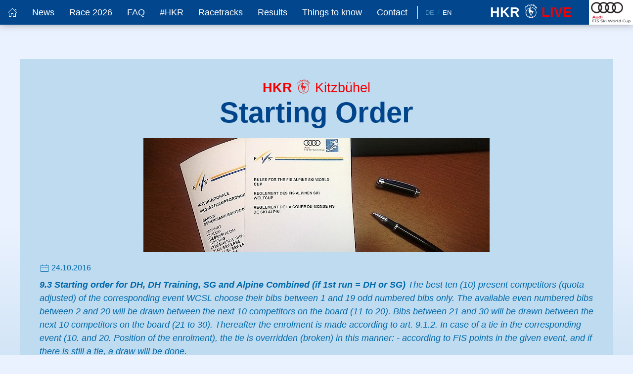

--- FILE ---
content_type: text/html; charset=utf-8
request_url: https://hahnenkamm.com/en/news/starting-order/
body_size: 4320
content:
<!DOCTYPE html><html lang="en"><head><meta http-equiv="content-type" content="text/html; charset=utf-8"/><title>Starting Order</title><meta name="description" content="FIS World Cup Rules"/><meta name="viewport" content="width=device-width, initial-scale=1.0"/><meta name="robots" content="index, follow"/><link rel="stylesheet" type="text/css" href="https://cdn.hahnenkamm.com/site/assets/pwpc/pwpc-6cc8f0b274265e503d5ae6a0d3df24c770e3a5f9.css" /><link rel="alternate" hreflang="de" href="https://hahnenkamm.com/news/starting-order/" /><link rel="alternate" hreflang="en" href="https://hahnenkamm.com/en/news/starting-order/" /><meta property="og:title" content="Starting Order"/><meta property="og:site_name" content="K.S.C. Hahnenkamm-Rennen Organisations GmbH"/><meta property="og:url" content="https://hahnenkamm.com/en/news/starting-order/"/><meta property="og:description" content="FIS World Cup Rules"/><meta property="og:type" content="Website" /><meta property="fb:app_id" content="333274030840189" /><meta property="og:image" content="https://hahnenkamm.com/site/assets/files/1313/wp_20161024_15_17_35_pro-e1477315378421.1200x630.jpg" /><link rel="apple-touch-icon" sizes="180x180" href="https://cdn.hahnenkamm.com/apple-touch-icon.png"><link rel="icon" type="image/png" sizes="32x32" href="https://cdn.hahnenkamm.com/favicon-32x32.png"><link rel="icon" type="image/png" sizes="16x16" href="https://cdn.hahnenkamm.com/favicon-16x16.png"><link rel="manifest" href="/manifest.json"><link rel="mask-icon" href="https://cdn.hahnenkamm.com/safari-pinned-tab.svg" color="#5bbad5"><link rel="shortcut icon" href="https://cdn.hahnenkamm.com/favicon.ico"><meta name="theme-color" content="#00458c" /></head><body class="page-starting-order lang_en"><div id="topWrapper"><div class="customsubnavhelper" uk-sticky="animation: uk-animation-slide-top; show-on-up: true"><div class="uk-position-relative headnavbar-wrapper"><nav id="mainnavbar" class="uk-navbar-container" uk-navbar="dropbar: true; dropbar-mode: push;"><div class="headnavbar-container"><div class="uk-navbar-left"><div class="custommobilemenutoggle uk-hidden@m"><a href="#mainMenuOffCanvas" uk-toggle><span uk-icon="icon: menu"></span><span class="menubuttontext"> Menu</span></a></div><div class="singleLanguageMobile uk-hidden@m"><a href="/news/starting-order/" title="Die Seite in Deutsch ansehen" >De</a></div><ul class="uk-navbar-nav uk-visible@m"><li class="customnav"><a href="/en/" title="Home"><span uk-icon="icon: home"></span></a></li><li class="customnav customnavitem_1021" data-id="1021"><a href="/en/news/" title="News">News</a></li><li class="customnav customnavitem_1022" data-id="1022"><a href="/en/race-2026/ticket-shop/" title="Race 2026">Race 2026</a></li><li class="customnav customnavitem_72273" data-id="72273"><a href="/en/race-2026/spectator-information/" title="FAQ">FAQ</a></li><li class="customnav customnavitem_1027" data-id="1027"><a href="/en/hahnenkamm/official-channel/" title="#HKR">#HKR</a></li><li class="customnav customnavitem_1023" data-id="1023"><a href="/en/racetracks/streifalm-super-g/" title="Racetracks">Racetracks</a></li><li class="customnav customnavitem_25641" data-id="25641"><a href="/en/results/result-lists/" title="Results">Results</a></li><li class="customnav customnavitem_1028" data-id="1028"><a href="/en/things-to-know/general-facts/" title="Things to know">Things to know</a></li><li class="customnav customnavitem_1461" data-id="1461"><a href="/en/contact/" title="Contact">Contact</a></li></ul><div class="menubarspacer uk-visible@m" style="padding-left: 5px; margin-right: 15px;"></div><div class="languageSwitchHead"><ul class="uk-list"><li><a href="/news/starting-order/" class=" uk-text-muted" title="Die Seite in Deutsch ansehen" >De</a></li><li><a href="/en/news/starting-order/" class="" title="Die Seite in English ansehen" >En</a></li></ul></div></div><div class="uk-navbar-right"><div class="menubarlogo"><a href="/en/" title="Home"><div class="hkrIconContent"><span>HKR</span> <i uk-icon="icon: hkrIcon; ratio: 1.5"></i><span class="liveIcon live-animation">LIVE</span></div></a></div><div class="menubarsponsorlogo"><a href="https://www.progress.audi/progress/de.html?csref=dsp:audi:Bc:hahnenkamm22:a:hahnenkamm:hahnenkamm.com:mt~p:p~header:fn~link:ai~progress_sponsorship" target="_blank" rel="nofollow"> <img src="https://cdn.hahnenkamm.com/site/assets/files/1038/logo-audi-top-2025.png" width="214" height="120" alt="Audi"/> </a></div></div></div></nav></div><div class="customsubnavcontainer uk-visible@m"><div class="uk-container"><div uk-grid><div class="uk-width-2-3@l uk-width-3-4"><div class="customsubnavitem customsubnavitem_1022 notPos" data-id="1022"><div class="uk-grid-divider" uk-grid><div class="uk-width-auto subnavColumn"><ul class="uk-list"><li><a href="/en/race-2026/ticket-shop/" title="Ticket Shop" >Ticket Shop</a></li><li><a href="/en/race-2026/arrival-parking/" title="Arrival &amp; Parking" >Arrival &amp; Parking</a></li><li><a href="/en/race-2026/sport-program-2026/" title="Sport-Program 2026" >Sport-Program 2026</a></li><li><a href="/en/race-2026/spectator-information/" title="Spectator information" >Spectator information</a></li></ul></div><div class="uk-width-auto subnavColumn"><ul class="uk-list"><li><a href="/en/race-2026/live-audio-radio/" title="Live Audio / Radio" >Live Audio / Radio</a></li><li><a href="/en/race-2026/webcams/" title="Webcams" >Webcams</a></li><li><a href="/en/race-2026/longines-future-hahnenkamm-champions/" title="Longines Future Hahnenkamm Champions" >Longines Future Hahnenkamm Champions</a></li><li><a href="/en/race-2026/weather/" title="Weather" >Weather</a></li></ul></div></div></div><div class="customsubnavitem customsubnavitem_1023 notPos" data-id="1023"><div class="uk-grid-divider" uk-grid><div class="uk-width-auto subnavColumn"><ul class="uk-list"><li><a href="/en/racetracks/streifalm-super-g/" title="Streifalm - Super-G" >Streifalm - Super-G</a></li><li><a href="/en/racetracks/the-streif-downhill/" title="The Streif - Downhill" >The Streif - Downhill</a></li><li><a href="/en/racetracks/the-ganslern-slalom/" title="The Ganslern - Slalom" >The Ganslern - Slalom</a></li></ul></div></div></div><div class="customsubnavitem customsubnavitem_25641 notPos" data-id="25641"><div class="uk-grid-divider" uk-grid><div class="uk-width-auto subnavColumn"><ul class="uk-list"><li><a href="/en/results/result-lists/" title="Results 2025" >Results 2025</a></li><li><a href="/en/results/search-results/" title="Search Results" >Search Results</a></li><li><a href="/en/results/result-lists-archive/" title="Result Lists 1946 - 2025" >Result Lists 1946 - 2025</a></li></ul></div></div></div><div class="customsubnavitem customsubnavitem_1028 notPos" data-id="1028"><div class="uk-grid-divider" uk-grid><div class="uk-width-auto subnavColumn"><ul class="uk-list"><li><a href="/en/things-to-know/general-facts/" title="General Facts" >General Facts</a></li><li><a href="/en/things-to-know/hkr-chronicles/" title="HKR - Chronicles" >HKR - Chronicles</a></li><li><a href="/en/things-to-know/hkr-spectators-statistics/" title="HKR - Spectators Statistics" >HKR - Spectators Statistics</a></li><li><a href="/en/things-to-know/hkr-prizemoney/" title="HKR - Prizemoney" >HKR - Prizemoney</a></li></ul></div><div class="uk-width-auto subnavColumn"><ul class="uk-list"><li><a href="/en/things-to-know/hkr-course-records/" title="HKR - Course Records" >HKR - Course Records</a></li><li><a href="/en/things-to-know/hkr-winners-by-nation/" title="HKR - Winners by nation" >HKR - Winners by nation</a></li><li><a href="/en/things-to-know/hkr-photo-books/" title="HKR Photo Books" >HKR Photo Books</a></li><li><a href="/en/things-to-know/longines-future-hahnenkamm-champions/" title="LONGINES Future Hahnenkamm Champions" >LONGINES Future Hahnenkamm Champions</a></li></ul></div><div class="uk-width-auto subnavColumn"><ul class="uk-list"><li><a href="/en/things-to-know/myth-hahnenkamm/" title="Myth Hahnenkamm" >Myth Hahnenkamm</a></li><li><a href="/en/things-to-know/the-hahnenkamm-posters/" title="The Hahnenkamm Posters" >The Hahnenkamm Posters</a></li><li><a href="/en/things-to-know/youth-promotion/" title="Youth Promotion" >Youth Promotion</a></li><li><a href="/en/things-to-know/european-cup-2025/" title="European Cup 2025" >European Cup 2025</a></li></ul></div></div></div></div><div class="uk-width-1-3@l uk-width-1-4"><div class="customraceinfo"><div class="hkrlogo"><img src="[data-uri]" data-original="https://cdn.hahnenkamm.com/site/assets/files/1038/hkr-logo_opt2.png" width="450" height="525" class="overlayLogo lazy" alt="Hahnenkamm Logo" /></div><div class="raceCount">86.</div><div class="raceName">Hahnenkamm<br/>Races <div class="raceDate">19. - 25. January <span>2026</span></div></div></div></div></div></div></div></div><div id="maincontent" class="uk-margin-large-top" role="main"><div class="backgroundWhiteBlue uk-position-relative"><div class="uk-container newsContainer"><div class="uk-card uk-card-default uk-card-body backgroundAddonNewsEntry addonOnTop"><div id="maincontent-ajax"><div class="standardHeadingWrapper uk-text-center"><div class="hkrIconContent"><span>HKR</span> <i uk-icon="icon: hkrIcon; ratio: 1.5"></i> Kitzbühel</div><h1 class="standardHeading uk-heading-primary newsHeading">Starting Order</h1></div><div class="news-content"><div class="image-content" uk-lightbox><a href="https://cdn.hahnenkamm.com/site/assets/files/1313/wp_20161024_15_17_35_pro-e1477315378421.1200x1200.jpg" class="uk-display-block uk-text-center" target="_blank" data-caption="Starting Order"><img src="https://cdn.hahnenkamm.com/site/assets/files/1313/wp_20161024_15_17_35_pro-e1477315378421.700x550.jpg" alt="Starting Order" class="uk-responsive-width uk-margin-bottom" /></a></div><div class="news-content-text"><div class="uk-text-small uk-margin-small-bottom"><i uk-icon="calendar"></i> 24.10.2016</div><strong><em>9.3 Starting order for DH, DH Training, SG and Alpine Combined (if 1</em></strong><strong><em>st </em></strong><strong><em>run = DH or SG) </em></strong>
<em>The best ten (10) present competitors (quota adjusted) of the corresponding event WCSL choose their bibs between 1 and 19 odd numbered bibs only. The available even numbered bibs between 2 and 20 will be drawn between the next 10 competitors on the board (11 to 20). Bibs between 21 and 30 will be drawn between the next 10 competitors on the board (21 to 30). Thereafter the enrolment is made according to art. </em>
<em>9.1.2. </em>
<em>In case of a tie in the corresponding event (10. and 20. Position of the enrolment), the tie is overridden (broken) in this manner: </em>
<em>- according to FIS points in the given event, </em>
<em>and if there is still a tie, a draw will be done. </em></div><hr /><div class="uk-margin-top uk-flex uk-flex-between"><a href="/en/news/orf-autumn-inspection/" class="uk-text-left" data-modal-id="news-1312" uk-tooltip title="ORF Autumn Inspection"> <span uk-icon="chevron-left"></span> <span class="uk-visible@s">Previous post</span> <span class="uk-hidden@s uk-text-small">previous</span> </a> <a href="/en/news/great-order-of-the-tyrolean-eagle/" class="uk-text-right" data-modal-id="news-1314" uk-tooltip title="Great Order of the Tyrolean Eagle"> <span class="uk-visible@s">Next post</span> <span class="uk-hidden@s uk-text-small">next </span><span uk-icon="chevron-right"></span> </a></div><div class="uk-text-center uk-margin-top"><a href="/en/news/" class="overviewLink uk-button uk-button-primary"> Overview</a></div></div></div></div></div></div></div><footer class="footer uk-position-relative" id="organizationData" itemscope itemtype="http://schema.org/Organization"><div class="uk-section uk-section-primary uk-section-small uk-light"><div class="uk-container"><div class="uk-grid"><div class="uk-width-1-4@m uk-width-1-2@s"><h3>Links</h3><ul class="uk-nav"><li class=""><a href="/en/"><i uk-icon="icon: chevron-right"></i> Home</a></li><li class=""><a href="/en/contact/"><i uk-icon="icon: chevron-right"></i> Contact</a></li><li class=""><a href="/en/imprint/"><i uk-icon="icon: chevron-right"></i> Imprint</a></li><li class=""><a href="/en/privacy-policy/"><i uk-icon="icon: chevron-right"></i> Privacy Policy</a></li></ul></div><div class="uk-width-1-4@m uk-width-1-2@s"><h3>Presse</h3><ul class="uk-nav"><li class=""><a href="/en/media-team/press-area/press-info/"><i uk-icon="icon: chevron-right"></i> Press Info</a></li><li class=""><a href="/en/media-team/press-area/press-login/"><i uk-icon="icon: chevron-right"></i> Press Login</a></li></ul></div><div class="uk-width-1-4@m uk-width-1-2@s"><h3>Team</h3><ul class="uk-nav"><li class=""><a href="/en/media-team/teamarea/team-info/"><i uk-icon="icon: chevron-right"></i> Team Info</a></li><li class=""><a href="/en/media-team/teamarea/team-login/"><i uk-icon="icon: chevron-right"></i> Team Login</a></li></ul></div><div class="uk-width-1-4@m uk-width-1-2@s"><h3>Folge uns auf:</h3><div class="uk-flex"><a href="https://www.facebook.com/hahnenkammrennen.kitzbuehel/" title="Facebook" class="uk-icon-button uk-margin-small-right" target="_blank" rel="nofollow" uk-icon="icon: facebook; ratio: 1.7"></a> <a href="https://www.instagram.com/hahnenkammrennen/" title="Instagram" class="uk-icon-button uk-margin-small-right" target="_blank" rel="nofollow" uk-icon="icon: instagram; ratio: 1.7"></a></div><div class="languageSwitch uk-margin-top"><a href="/news/starting-order/" class="uk-margin-small-right uk-text-muted" title="Die Seite in Deutsch ansehen" >Deutsch</a> <a href="/en/news/starting-order/" class="uk-margin-small-right" title="Die Seite in English ansehen" >English</a></div></div></div></div></div><div class="footerData"><meta itemprop="name" content="K.S.C. Hahnenkamm-Rennen Organisations GmbH" /><meta itemprop="address" content="Hinterstadt 4
6370 Kitzbühel
Austria" /><meta itemprop="telephone" content="+435356623010" /><meta itemprop="faxNumber" content="+4353566230199" /><meta itemprop="logo" content="https://hahnenkamm.com/site/templates/img/logo_fb.png" /><meta itemprop="url" content="https://hahnenkamm.com/" /></div><a href="#topWrapper" uk-scroll uk-scrollspy="cls:uk-animation-fade" class="uk-position-top-right uk-position-small uk-icon-button uk-button-primary uk-button-primary-dark" uk-icon="icon: chevron-up"></a><div class="footerSecondary uk-section-secondary uk-section-xsmall"><div class="uk-container"><div class="copyrightLine uk-text-small uk-light uk-text-center uk-text-left@m">&copy; 2026 K.S.C. Hahnenkamm-Rennen Organisations GmbH </div></div></div></footer></div><div id="mainMenuOffCanvas" uk-offcanvas="mode:slide"><div class="uk-offcanvas-bar"><button class="uk-offcanvas-close" type="button" uk-close></button><a href="/en/" title="Home"><img src="[data-uri]" loading="lazy" data-original="https://cdn.hahnenkamm.com/site/assets/files/1038/hkr-logo_opt2.png" class="mobileLogo lazy" alt="Hahnenkamm Logo" /></a><ul class="uk-nav uk-nav-default uk-nav-parent-icon" uk-nav><li class="uk-active"><a href="/en/news/">News</a></li><li class="uk-parent"><a href="/en/race-2026/">Race 2026</a><ul class="uk-nav-sub uk-nav-default"><li><a href="/en/race-2026/ticket-shop/">Ticket Shop</a></li><li><a href="/en/race-2026/arrival-parking/">Arrival &amp; Parking</a></li><li><a href="/en/race-2026/sport-program-2026/">Sport-Program 2026</a></li><li><a href="/en/race-2026/spectator-information/">Spectator information</a></li><li><a href="/en/race-2026/live-audio-radio/">Live Audio / Radio</a></li><li><a href="/en/race-2026/webcams/">Webcams</a></li><li><a href="/en/race-2026/longines-future-hahnenkamm-champions/">Longines Future Hahnenkamm Champions</a></li><li><a href="/en/race-2026/weather/">Weather</a></li></ul></li><li><a href="/en/faq/">FAQ</a></li><li class="uk-parent"><a href="/en/hahnenkamm/">#HKR</a><ul class="uk-nav-sub uk-nav-default"><li><a href="/en/hahnenkamm/official-channel/">Official Channel</a></li></ul></li><li class="uk-parent"><a href="/en/racetracks/">Racetracks</a><ul class="uk-nav-sub uk-nav-default"><li><a href="/en/racetracks/streifalm-super-g/">Streifalm - Super-G</a></li><li><a href="/en/racetracks/the-streif-downhill/">The Streif - Downhill</a></li><li><a href="/en/racetracks/the-ganslern-slalom/">The Ganslern - Slalom</a></li></ul></li><li class="uk-parent"><a href="/en/results/">Results</a><ul class="uk-nav-sub uk-nav-default"><li><a href="/en/results/result-lists/">Results 2025</a></li><li><a href="/en/results/search-results/">Search Results</a></li><li><a href="/en/results/result-lists-archive/">Result Lists 1946 - 2025</a></li></ul></li><li class="uk-parent"><a href="/en/things-to-know/">Things to know</a><ul class="uk-nav-sub uk-nav-default"><li><a href="/en/things-to-know/general-facts/">General Facts</a></li><li><a href="/en/things-to-know/hkr-chronicles/">HKR - Chronicles</a></li><li><a href="/en/things-to-know/hkr-spectators-statistics/">HKR - Spectators Statistics</a></li><li><a href="/en/things-to-know/hkr-prizemoney/">HKR - Prizemoney</a></li><li><a href="/en/things-to-know/hkr-course-records/">HKR - Course Records</a></li><li><a href="/en/things-to-know/hkr-winners-by-nation/">HKR - Winners by nation</a></li><li><a href="/en/things-to-know/hkr-photo-books/">HKR Photo Books</a></li><li><a href="/en/things-to-know/longines-future-hahnenkamm-champions/">LONGINES Future Hahnenkamm Champions</a></li><li><a href="/en/things-to-know/myth-hahnenkamm/">Myth Hahnenkamm</a></li><li><a href="/en/things-to-know/the-hahnenkamm-posters/">The Hahnenkamm Posters</a></li><li><a href="/en/things-to-know/youth-promotion/">Youth Promotion</a></li><li><a href="/en/things-to-know/european-cup-2025/">European Cup 2025</a></li></ul></li><li><a href="/en/contact/">Contact</a></li></ul><div class="languageSwitchHead"><ul class="uk-list"><li><a href="/news/starting-order/" class=" uk-text-muted" title="Die Seite in Deutsch ansehen" >De</a></li><li><a href="/en/news/starting-order/" class="" title="Die Seite in English ansehen" >En</a></li></ul></div></div></div><script src="https://cdn.hahnenkamm.com/site/assets/pwpc/pwpc-0448790f2299f3197cf59e0ee4b49f425cfd1c78.js" defer></script></body></html>